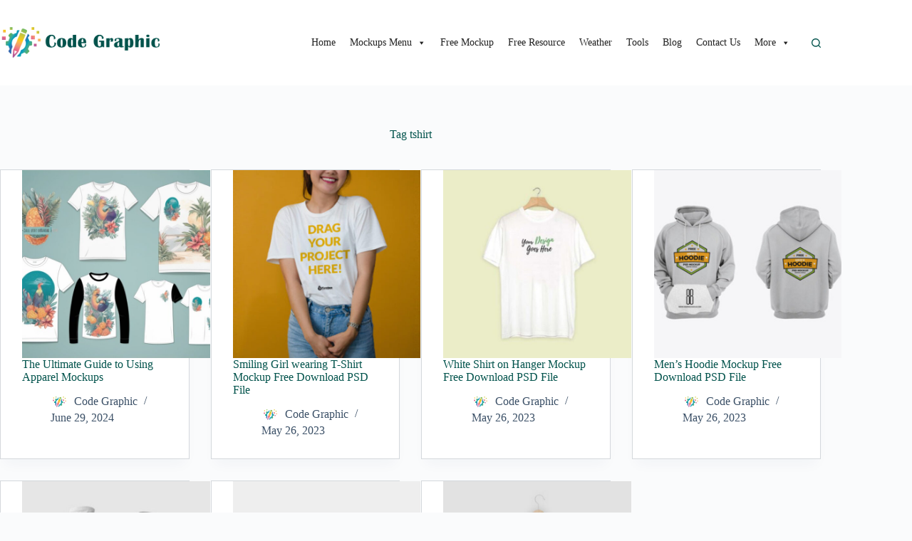

--- FILE ---
content_type: text/html; charset=utf-8
request_url: https://www.google.com/recaptcha/api2/aframe
body_size: 267
content:
<!DOCTYPE HTML><html><head><meta http-equiv="content-type" content="text/html; charset=UTF-8"></head><body><script nonce="t-2ObUVeqAdv9LsZ4H-mYA">/** Anti-fraud and anti-abuse applications only. See google.com/recaptcha */ try{var clients={'sodar':'https://pagead2.googlesyndication.com/pagead/sodar?'};window.addEventListener("message",function(a){try{if(a.source===window.parent){var b=JSON.parse(a.data);var c=clients[b['id']];if(c){var d=document.createElement('img');d.src=c+b['params']+'&rc='+(localStorage.getItem("rc::a")?sessionStorage.getItem("rc::b"):"");window.document.body.appendChild(d);sessionStorage.setItem("rc::e",parseInt(sessionStorage.getItem("rc::e")||0)+1);localStorage.setItem("rc::h",'1769032461306');}}}catch(b){}});window.parent.postMessage("_grecaptcha_ready", "*");}catch(b){}</script></body></html>

--- FILE ---
content_type: application/javascript; charset=utf-8
request_url: https://fundingchoicesmessages.google.com/f/AGSKWxU45rFMJ1Vc-uR6sPc8xxW9LXxlRo6bGs_Vxhr1kDNEs_3vPDT9uq519LKZPOdCXqbLSehxN3Sphqvc8xTgYvVZQTH7hS9xbzFBg0rCxUeyqYKXZ9v_lof6tszsPQO7u1ifdk7Se9zKWeRRTV7YcSXq36AnpIUNWJC8iOgld_WEetjVWZu4yyaVB0tT/_/blog_ad?/adgenerator./adpanelcontent.-ad-reload//adshandler.
body_size: -1290
content:
window['356de0c5-5ca1-488f-8ae8-f1fb1bf9e688'] = true;